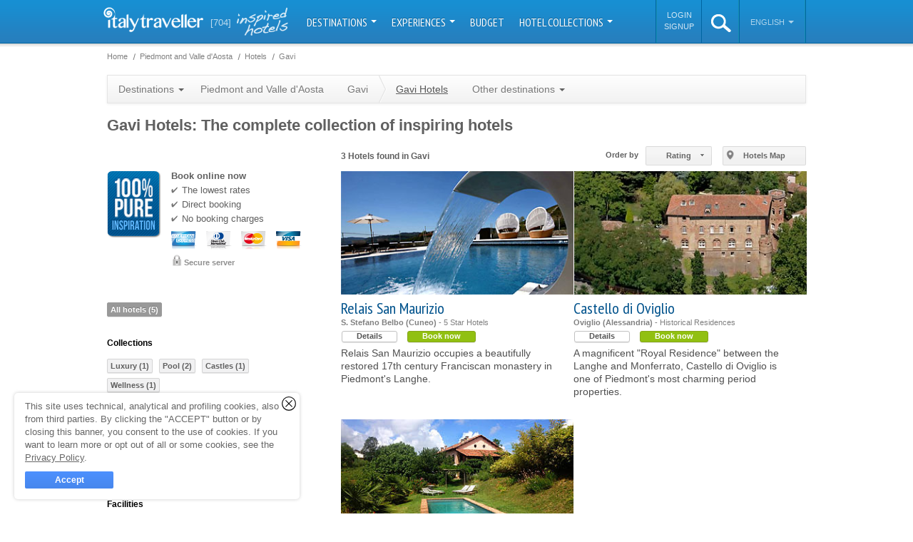

--- FILE ---
content_type: text/html; charset=utf-8
request_url: https://www.italytraveller.com/en/r/piedmont/s/gavi/hotels
body_size: 15285
content:
<!DOCTYPE html PUBLIC "-//W3C//DTD XHTML 1.0 Transitional//EN"
  "http://www.w3.org/TR/xhtml1/DTD/xhtml1-transitional.dtd">
<html xmlns="http://www.w3.org/1999/xhtml">
<head>
<link rel="stylesheet" type="text/css" href="/cache/all_9d448a0bdc61a72abf100e4dae481197_20240129121630.css" media="all" />
          <title>Gavi Hotels: Your Piedmont and Valle d'Aosta in 5 handpicked hotels</title>
    <meta name="description" content="The best hotels in Gavi, unique weekend offers, best prices! Direct online booking" />

    <link rel="shortcut icon" href="/inc/img/favicon.png" />

                        
        
                                                
    <script type="text/javascript">
WebFontConfig = {"google":{"families":["PT Sans Narrow:400,700","Dancing Script"]}};

  (function() {
    var wf = document.createElement('script');
    wf.src = ('https:' == document.location.protocol ? 'https' : 'http') + '://ajax.googleapis.com/ajax/libs/webfont/1/webfont.js';
    wf.type = 'text/javascript';
    wf.async = 'true';
    var s = document.getElementsByTagName('script')[0];
    s.parentNode.insertBefore(wf, s);
  })();
</script>

          <meta property="fb:page_id" content="272851582752603" />
      <meta property="og:type" content="company" />
      <meta property="og:site_name" content="ItalyTraveller.com" />
      <meta property="og:title" content="ItalyTraveller: 704 Luxury hotels and boutique hotels in Italy" />
      <meta property="og:description" content="Boutique hotel collection - Italy Traveller is a handpicked selection of luxury and boutique hotels in Italy" />
      <meta property="og:url" content="https://www.italytraveller.com/en/hotels" />
      <meta property="og:image" content="/inc/img/social-fb.png" />
    
          <meta name="twitter:image" content="/inc/img/social-tw.png" />
    
    <link rel="publisher" href="https://plus.google.com/112231482900175203820" />

    <link rel="apple-touch-icon" sizes="57x57" href="/inc/img/touch-icon-57x57.jpg" />
    <link rel="apple-touch-icon" sizes="72x72" href="/inc/img/touch-icon-72x72.jpg" />
    <link rel="apple-touch-icon" sizes="114x114" href="/inc/img/touch-icon-114x114.jpg" />
    <link rel="apple-touch-icon" sizes="144x144" href="/inc/img/touch-icon-144x144.jpg" />

    <script>
  (function(w, d, s, l, i) {
    w[l] = w[l] || [];
    w[l].push({'gtm.start': new Date().getTime(),event: 'gtm.js'});
    var f = d.getElementsByTagName(s)[0], j = d.createElement(s), dl = l != 'dataLayer' ? '&l=' + l : '';
    j.async = true;
    j.src = 'https://www.googletagmanager.com/gtm.js?id=' + i + dl;
    f.parentNode.insertBefore(j, f);
  })(window, document, 'script', 'dataLayer', 'GTM-W9W2SJQ');
</script>
<script>
SalsaDataLayerOptions = {'type':'portal','portalSiteType':'portal','portalSiteId':2,'portalSiteName':'ItalyTraveller.com','portalSiteAnalyticsCode':'G-NTTD02MXV4','portalSiteAnalyticsAutoLinkDomains':'capri.com,capri.net,caprialberghi.com,capribooking.com,capriinsider.com,caprionline.it,elbainsider.com,ischiainsider.com,italytraveller.com,morganohotels.com,naplesbayferry.com,naplesinsider.com,positano.com,procidainsider.com,sorrentoinsider.com,visitpompeiivesuvius.com,amorosa.it,brigolante.com,caprirelaxboats.com,caprirelaxtransfers.com,casabuonocore.com,casamorgano.com,grassiboatpositano.com,mulino-capri.com,scalinatella.com,vicostreet.it,villaoliviero.it'};
</script>

  

  <meta name="salsa:sitemap:priority" content="0.8" />


    <meta name="generator" content="Salsa d3786a25fb" />
<meta name="copyright" content="(C) Copyright Capri On Line S.r.l." />
<meta name="salsa:info" content="area-hotels-sight.html" />
<link rel="alternate" href="https://www.italytraveller.com/it/r/piemonte/s/gavi/alberghi" hreflang="it" />
<link rel="alternate" href="https://www.italytraveller.com/en/r/piedmont/s/gavi/hotels" hreflang="en" />
<link rel="alternate" href="https://www.italytraveller.com/en/r/piedmont/s/gavi/hotels" hreflang="x-default" />
<script>SalsaGlob = {"lang_id":2,"lang":"en","page":"area-sight:hotels"};</script>
<script src="/cache/fa6bf86585e4dbcff395947c711c4344_20240129121630.js" type="text/javascript"></script>
</head>

<body id="area-hotels" class="area">
  <div id="header">
    <div id="lang-detection-advice"></div>

    <div class="in">
      <a href="https://www.italytraveller.com/" id="logo">
        <img alt="Italy Traveller - Italy Hotels" src="/inc/img/logo-italytraveller.png?v=3" width="140" height="35" />
      </a>

      <a href="/en/hotel-collection" class="count-hotels">
        <strong>[704]</strong>
        <span class="inspired-hotels">inspired hotels</span>
      </a>

      <ul id="nav">
                              <li class="dropdown-container">
              <a href="#" onclick="return false; onClickNav('navMain', 'Nav Main', 'Destinazioni');" class="dropdown-button">
                Destinations                <b class="caret"></b>
              </a>

              
              
              <div class="dropdown-panel dropdown-columns dropdown-3columns dropdown-panel-left" style="display:none">
                <ul>
                  <li class="all-destinations">
                    <a href="/en/destinations" onclick="onClickNav('navChild', 'Nav Child', 'Tutta l\'Italia');">
                      <span class="ico">All Italy</span>
                    </a>
                  </li>

                                      <li>
                      <a href="/en/d/islands" onclick="onClickNav('navChild', 'Nav Child', 'Isole');">
                        <span class="title">Islands</span>
                        <span class="subtitle">Capri, the Aeolian islands and the other pearls in the Italian sea</span>
                      </a>
                    </li>
                                      <li>
                      <a href="/en/d/lakes" onclick="onClickNav('navChild', 'Nav Child', 'Laghi');">
                        <span class="title">Lakes</span>
                        <span class="subtitle">Como, Bracciano, Garda: peace and tranquility </span>
                      </a>
                    </li>
                                      <li>
                      <a href="/en/d/mountain" onclick="onClickNav('navChild', 'Nav Child', 'Montagna');">
                        <span class="title">Mountain</span>
                        <span class="subtitle">Chalets, hotels and spas with altitude</span>
                      </a>
                    </li>
                                      <li>
                      <a href="/en/d/sea" onclick="onClickNav('navChild', 'Nav Child', 'Mare');">
                        <span class="title">Sea</span>
                        <span class="subtitle">Beautiful hotels dotted along Italy's never-ending coastline</span>
                      </a>
                    </li>
                                  </ul>

                                  <ul>
                                          <li>
                        <a href="/en/r/abruzzo-molise" onclick="onClickNav('navChild', 'Nav Child', 'Abruzzo\u0020e\u0020Molise');">
                          <span>Abruzzo and Molise</span>
                        </a>
                      </li>
                                          <li>
                        <a href="/en/r/amalfi-coast" onclick="onClickNav('navChild', 'Nav Child', 'Costiera\u0020Amalfitana');">
                          <span>Amalfi Coast</span>
                        </a>
                      </li>
                                          <li>
                        <a href="/en/r/naples" onclick="onClickNav('navChild', 'Nav Child', 'Napoli');">
                          <span>Bay of Naples</span>
                        </a>
                      </li>
                                          <li>
                        <a href="/en/r/calabria" onclick="onClickNav('navChild', 'Nav Child', 'Calabria');">
                          <span>Calabria and Basilicata</span>
                        </a>
                      </li>
                                          <li>
                        <a href="/en/r/capri-island" onclick="onClickNav('navChild', 'Nav Child', 'Isola\u0020di\u0020Capri');">
                          <span>Capri Island</span>
                        </a>
                      </li>
                                          <li>
                        <a href="/en/r/emilia-romagna" onclick="onClickNav('navChild', 'Nav Child', 'Emilia\u0020Romagna');">
                          <span>Emilia Romagna</span>
                        </a>
                      </li>
                                          <li>
                        <a href="/en/r/florence" onclick="onClickNav('navChild', 'Nav Child', 'Firenze');">
                          <span>Florence</span>
                        </a>
                      </li>
                                          <li>
                        <a href="/en/r/friuli-venezia-giulia" onclick="onClickNav('navChild', 'Nav Child', 'Friuli\u0020Venezia\u0020Giulia');">
                          <span>Friuli</span>
                        </a>
                      </li>
                                          <li>
                        <a href="/en/r/lazio" onclick="onClickNav('navChild', 'Nav Child', 'Lazio');">
                          <span>Lazio</span>
                        </a>
                      </li>
                                          <li>
                        <a href="/en/r/liguria" onclick="onClickNav('navChild', 'Nav Child', 'Liguria');">
                          <span>Liguria</span>
                        </a>
                      </li>
                                          <li>
                        <a href="/en/r/lombardy" onclick="onClickNav('navChild', 'Nav Child', 'Lombardia');">
                          <span>Lombardy</span>
                        </a>
                      </li>
                                      </ul>
                                  <ul>
                                          <li>
                        <a href="/en/r/marche" onclick="onClickNav('navChild', 'Nav Child', 'Marche');">
                          <span>Marche</span>
                        </a>
                      </li>
                                          <li class="menu-current">
                        <a href="/en/r/piedmont" onclick="onClickNav('navChild', 'Nav Child', 'Piemonte');">
                          <span>Piedmont and Valle d&#039;Aosta</span>
                        </a>
                      </li>
                                          <li>
                        <a href="/en/r/apulia" onclick="onClickNav('navChild', 'Nav Child', 'Puglia');">
                          <span>Puglia</span>
                        </a>
                      </li>
                                          <li>
                        <a href="/en/r/rome" onclick="onClickNav('navChild', 'Nav Child', 'Roma');">
                          <span>Rome</span>
                        </a>
                      </li>
                                          <li>
                        <a href="/en/r/sardinia" onclick="onClickNav('navChild', 'Nav Child', 'Sardegna');">
                          <span>Sardinia</span>
                        </a>
                      </li>
                                          <li>
                        <a href="/en/r/sicily" onclick="onClickNav('navChild', 'Nav Child', 'Sicilia');">
                          <span>Sicily</span>
                        </a>
                      </li>
                                          <li>
                        <a href="/en/r/trentino" onclick="onClickNav('navChild', 'Nav Child', 'Trentino\u0020Alto\u0020Adige');">
                          <span>Trentino Alto Adige</span>
                        </a>
                      </li>
                                          <li>
                        <a href="/en/r/tuscany" onclick="onClickNav('navChild', 'Nav Child', 'Toscana');">
                          <span>Tuscany</span>
                        </a>
                      </li>
                                          <li>
                        <a href="/en/r/umbria" onclick="onClickNav('navChild', 'Nav Child', 'Umbria');">
                          <span>Umbria</span>
                        </a>
                      </li>
                                          <li>
                        <a href="/en/r/veneto" onclick="onClickNav('navChild', 'Nav Child', 'Veneto');">
                          <span>Veneto</span>
                        </a>
                      </li>
                                          <li>
                        <a href="/en/r/venice" onclick="onClickNav('navChild', 'Nav Child', 'Venezia');">
                          <span>Venice</span>
                        </a>
                      </li>
                                      </ul>
                              </div>
            </li>
                                                      <li class="dropdown-container">
                <a href="#" onclick="return false; onClickNav('navMain', 'Nav Main', 'Idee\u0020di\u0020viaggio');" class="dropdown-button">
                  Experiences
                  <b class="caret"></b>
                </a>

                <div class="dropdown-panel" style="display:none">
                  <ul>
                                          <li>
                        <a href="/en/experiences" onclick="onClickNav('navChild', 'Nav Child', 'Tutte\u0020le\u0020Experience');">
                          <span class="ico">
                            All experiences

                                                      </span>
                        </a>
                      </li>
                                          <li>
                        <a href="/en/x/gourmet" onclick="onClickNav('navChild', 'Nav Child', 'Gourmet');">
                          <span>
                            Food &amp; Drink

                            <small class="count">92</small>                          </span>
                        </a>
                      </li>
                                          <li>
                        <a href="/en/x/wellness" onclick="onClickNav('navChild', 'Nav Child', 'Wellness');">
                          <span>
                            Wellness

                            <small class="count">30</small>                          </span>
                        </a>
                      </li>
                                          <li>
                        <a href="/en/x/wedding" onclick="onClickNav('navChild', 'Nav Child', 'Wedding');">
                          <span>
                            Wedding

                            <small class="count">3</small>                          </span>
                        </a>
                      </li>
                                          <li>
                        <a href="/en/x/itineraries" onclick="onClickNav('navChild', 'Nav Child', 'Itinerari');">
                          <span>
                            Itineraries

                            <small class="count">143</small>                          </span>
                        </a>
                      </li>
                                          <li>
                        <a href="/en/x/green" onclick="onClickNav('navChild', 'Nav Child', 'Natura');">
                          <span>
                            Nature

                            <small class="count">41</small>                          </span>
                        </a>
                      </li>
                                          <li>
                        <a href="/en/x/art" onclick="onClickNav('navChild', 'Nav Child', 'Arte');">
                          <span>
                            Art

                            <small class="count">67</small>                          </span>
                        </a>
                      </li>
                                          <li>
                        <a href="/en/x/shopping" onclick="onClickNav('navChild', 'Nav Child', 'Shopping');">
                          <span>
                            Shopping

                            <small class="count">21</small>                          </span>
                        </a>
                      </li>
                                      </ul>
                </div>
              </li>
                                                                  <li>
                <a href="/en/hotels" onclick="onClickNav('navMain', 'Nav Main', 'Budget');">
                  Budget
                </a>
              </li>
                                                                  <li class="dropdown-container">
                <a href="#" onclick="return false; onClickNav('navMain', 'Nav Main', 'Hotel\u0020Collection');" class="dropdown-button">
                  Hotel Collections
                  <b class="caret"></b>
                </a>

                <div class="dropdown-panel" style="display:none">
                  <ul>
                                          <li>
                        <a href="/en/hotel-collection" onclick="onClickNav('navChild', 'Nav Child', 'Tutte\u0020le\u0020Collection');">
                          <span class="ico">
                            All Collections

                                                      </span>
                        </a>
                      </li>
                                          <li>
                        <a href="/en/hotels" onclick="onClickNav('navChild', 'Nav Child', 'Luxury');">
                          <span>
                            Luxury

                            <small class="count">189</small>                          </span>
                        </a>
                      </li>
                                          <li>
                        <a href="/en/hotels" onclick="onClickNav('navChild', 'Nav Child', 'Budget');">
                          <span>
                            Budget

                            <small class="count">1</small>                          </span>
                        </a>
                      </li>
                                          <li>
                        <a href="/en/hotels" onclick="onClickNav('navChild', 'Nav Child', 'Pool');">
                          <span>
                            Pool

                            <small class="count">426</small>                          </span>
                        </a>
                      </li>
                                          <li>
                        <a href="/en/hotels" onclick="onClickNav('navChild', 'Nav Child', 'Design');">
                          <span>
                            Design

                            <small class="count">23</small>                          </span>
                        </a>
                      </li>
                                          <li>
                        <a href="/en/hotels" onclick="onClickNav('navChild', 'Nav Child', 'Spiaggia');">
                          <span>
                            Beach

                            <small class="count">56</small>                          </span>
                        </a>
                      </li>
                                          <li>
                        <a href="/en/hotels" onclick="onClickNav('navChild', 'Nav Child', 'Castelli');">
                          <span>
                            Castles

                            <small class="count">21</small>                          </span>
                        </a>
                      </li>
                                          <li>
                        <a href="/en/hotels" onclick="onClickNav('navChild', 'Nav Child', 'Neve');">
                          <span>
                            Snow

                            <small class="count">26</small>                          </span>
                        </a>
                      </li>
                                          <li>
                        <a href="/en/hotels" onclick="onClickNav('navChild', 'Nav Child', 'Golf');">
                          <span>
                            Golf

                            <small class="count">11</small>                          </span>
                        </a>
                      </li>
                                          <li>
                        <a href="/en/hotels" onclick="onClickNav('navChild', 'Nav Child', 'Country');">
                          <span>
                            Country

                            <small class="count">104</small>                          </span>
                        </a>
                      </li>
                                          <li>
                        <a href="/en/hotels" onclick="onClickNav('navChild', 'Nav Child', 'Mare');">
                          <span>
                            Sea

                            <small class="count">260</small>                          </span>
                        </a>
                      </li>
                                          <li>
                        <a href="/en/hotels" onclick="onClickNav('navChild', 'Nav Child', 'Alberghi\u0020diffusi');">
                          <span>
                            Scattered hotels

                            <small class="count">12</small>                          </span>
                        </a>
                      </li>
                                          <li>
                        <a href="/en/hotels" onclick="onClickNav('navChild', 'Nav Child', 'Montagna');">
                          <span>
                            Mountain

                            <small class="count">49</small>                          </span>
                        </a>
                      </li>
                                          <li>
                        <a href="/en/hotels" onclick="onClickNav('navChild', 'Nav Child', 'Isole');">
                          <span>
                            Islands

                            <small class="count">50</small>                          </span>
                        </a>
                      </li>
                                          <li>
                        <a href="/en/hotels" onclick="onClickNav('navChild', 'Nav Child', 'Wellness');">
                          <span>
                            Wellness

                            <small class="count">151</small>                          </span>
                        </a>
                      </li>
                                          <li>
                        <a href="/en/hotels" onclick="onClickNav('navChild', 'Nav Child', 'Wine');">
                          <span>
                            Wine

                            <small class="count">31</small>                          </span>
                        </a>
                      </li>
                                          <li>
                        <a href="/en/hotels" onclick="onClickNav('navChild', 'Nav Child', 'Unici');">
                          <span>
                            Unusual

                            <small class="count">14</small>                          </span>
                        </a>
                      </li>
                                          <li>
                        <a href="/en/hotels" onclick="onClickNav('navChild', 'Nav Child', 'Laghi');">
                          <span>
                            Lakes

                            <small class="count">29</small>                          </span>
                        </a>
                      </li>
                                      </ul>
                </div>
              </li>
                                    </ul>

      <script>
        var onClickNav = function(event, category, label) {
          SalsaDataLayer.event(event, category, 'click', label);
        };
      </script>

      <ul id="nav-alt">
          <li id="nav-account-login">
    <ul>
      <li>
        <a href="/en/account?type=login" rel="nofollow">Login</a>
      </li>

      <li>
        <a href="/en/account?type=signup" rel="nofollow">Signup</a>
      </li>
    </ul>
  </li>
        <li id="search" class="dropdown-container">
          <a id="search-button" href="#">
            <img alt="search" src="/inc/img/ico-search-xl.png" width="28px" height="25px" />
          </a>

          <div class="dropdown-panel" style="display:none">
            <form action="/en/search-result" method="get">
              <fieldset>
                <input id="search-input" type="text" name="search_query" placeholder="Search..." autocomplete="off" spellcheck="false" />

                <b class="ico"></b>
              </fieldset>
            </form>
          </div>
        </li><li id="lang" class="dropdown-container">
          <a href="#" onclick="return false;" class="dropdown-button">
            English
            <b class="caret"></b>
          </a>

          <div class="dropdown-panel dropdown-panel-right" style="display:none">
            <ul>
              <li class="nav-header">Choose language</li>

                              <li><a href="https://www.italytraveller.com/it/r/piemonte/s/gavi/alberghi"><span>Italiano</span></a></li>
                              <li class="menu-current"><a href="/en/r/piedmont/s/gavi/hotels"><span>English</span></a></li>
                          </ul>
          </div>
        </li>
      </ul>
    </div>
  </div>

  <div id="content">
    
    <div class="in">
        <div id="main">
        
    
  <ul class="breadcrumb" id="breadcrumb-top">
    <li class="first">
      <a href="https://www.italytraveller.com/">
        <span>Home</span>
      </a>
    </li>

            <li itemscope itemtype="http://data-vocabulary.org/Breadcrumb"><a href="/en/r/piedmont" itemprop="url"><span itemprop="title">Piedmont and Valle d'Aosta</span></a></li>
            <li itemscope itemtype="http://data-vocabulary.org/Breadcrumb"><a href="/en/r/piedmont/hotels" itemprop="url"><span itemprop="title">Hotels</span></a></li>
            <li class="last" itemscope itemtype="http://data-vocabulary.org/Breadcrumb"><a href="/en/r/piedmont/s/gavi/hotels" itemprop="url"><span itemprop="title">Gavi</span></a></li>
      </ul>

    
  <ul class="breadcrumb" id="breadcrumb-bottom">
    <li class="first">
      <a href="https://www.italytraveller.com/">
        <span>Home</span>
      </a>
    </li>

            <li itemscope itemtype="http://data-vocabulary.org/Breadcrumb"><a href="/en/r/piedmont" itemprop="url"><span itemprop="title">Piedmont and Valle d'Aosta</span></a></li>
            <li itemscope itemtype="http://data-vocabulary.org/Breadcrumb"><a href="/en/r/piedmont/hotels" itemprop="url"><span itemprop="title">Hotels</span></a></li>
            <li class="last" itemscope itemtype="http://data-vocabulary.org/Breadcrumb"><a href="/en/r/piedmont/s/gavi/hotels" itemprop="url"><span itemprop="title">Gavi</span></a></li>
      </ul>



      <ul class="nav">
  <li class="dropdown-container">
    <a href="#" onclick="return false;" class="dropdown-button">
      Destinations      <b class="caret"></b>
    </a>

    
    <div class="dropdown-panel dropdown-columns dropdown-2columns dropdown-panel-left" style="display:none">
              <ul>
                      <li>
              <a href="/en/r/abruzzo-molise">
                <span>Abruzzo and Molise</span>
              </a>
            </li>
                      <li>
              <a href="/en/r/amalfi-coast">
                <span>Amalfi Coast</span>
              </a>
            </li>
                      <li>
              <a href="/en/r/naples">
                <span>Bay of Naples</span>
              </a>
            </li>
                      <li>
              <a href="/en/r/calabria">
                <span>Calabria and Basilicata</span>
              </a>
            </li>
                      <li>
              <a href="/en/r/capri-island">
                <span>Capri Island</span>
              </a>
            </li>
                      <li>
              <a href="/en/r/emilia-romagna">
                <span>Emilia Romagna</span>
              </a>
            </li>
                      <li>
              <a href="/en/r/florence">
                <span>Florence</span>
              </a>
            </li>
                      <li>
              <a href="/en/r/friuli-venezia-giulia">
                <span>Friuli</span>
              </a>
            </li>
                      <li>
              <a href="/en/r/lazio">
                <span>Lazio</span>
              </a>
            </li>
                      <li>
              <a href="/en/r/liguria">
                <span>Liguria</span>
              </a>
            </li>
                      <li>
              <a href="/en/r/lombardy">
                <span>Lombardy</span>
              </a>
            </li>
                  </ul>
              <ul>
                      <li>
              <a href="/en/r/marche">
                <span>Marche</span>
              </a>
            </li>
                      <li class="menu-current">
              <a href="/en/r/piedmont">
                <span>Piedmont and Valle d&#039;Aosta</span>
              </a>
            </li>
                      <li>
              <a href="/en/r/apulia">
                <span>Puglia</span>
              </a>
            </li>
                      <li>
              <a href="/en/r/rome">
                <span>Rome</span>
              </a>
            </li>
                      <li>
              <a href="/en/r/sardinia">
                <span>Sardinia</span>
              </a>
            </li>
                      <li>
              <a href="/en/r/sicily">
                <span>Sicily</span>
              </a>
            </li>
                      <li>
              <a href="/en/r/trentino">
                <span>Trentino Alto Adige</span>
              </a>
            </li>
                      <li>
              <a href="/en/r/tuscany">
                <span>Tuscany</span>
              </a>
            </li>
                      <li>
              <a href="/en/r/umbria">
                <span>Umbria</span>
              </a>
            </li>
                      <li>
              <a href="/en/r/veneto">
                <span>Veneto</span>
              </a>
            </li>
                      <li>
              <a href="/en/r/venice">
                <span>Venice</span>
              </a>
            </li>
                  </ul>
          </div>
  </li>
  <li>
    <a href="/en/r/piedmont">
      Piedmont and Valle d&#039;Aosta
    </a>
  </li>
  <li class="no-current">
    <a href="/en/r/piedmont/s/gavi" class="parent">
      <span>Gavi</span>
    </a>

    <ul class="nav">
      <li class="current">
        <a href="/en/r/piedmont/s/gavi/hotels">
          Gavi Hotels        </a>
      </li>
      <li class="dropdown-container">
        <a href="#" onclick="return false;" class="dropdown-button">
          Other destinations          <b class="caret"></b>
        </a>

        
                              
        <div class="dropdown-panel dropdown-columns dropdown-2columns dropdown-panel-left" style="display:none">
                      <ul>
                              <li>
                  <a href="/en/r/piedmont/s/acqui-terme">
                    <span>Acqui Terme</span>
                  </a>
                </li>
                              <li>
                  <a href="/en/r/piedmont/s/alba">
                    <span>Alba</span>
                  </a>
                </li>
                              <li>
                  <a href="/en/r/piedmont/s/alessandria">
                    <span>Alessandria</span>
                  </a>
                </li>
                              <li>
                  <a href="/en/r/piedmont/s/aosta">
                    <span>Aosta</span>
                  </a>
                </li>
                              <li>
                  <a href="/en/r/piedmont/s/asti">
                    <span>Asti</span>
                  </a>
                </li>
                              <li>
                  <a href="/en/r/piedmont/s/belgirate">
                    <span>Belgirate</span>
                  </a>
                </li>
                              <li>
                  <a href="/en/r/piedmont/s/biella">
                    <span>Biella</span>
                  </a>
                </li>
                              <li>
                  <a href="/en/r/piedmont/s/cogne">
                    <span>Cogne</span>
                  </a>
                </li>
                              <li>
                  <a href="/en/r/piedmont/s/courmayeur">
                    <span>Courmayeur</span>
                  </a>
                </li>
                              <li>
                  <a href="/en/r/piedmont/s/cremolino">
                    <span>Cremolino</span>
                  </a>
                </li>
                              <li>
                  <a href="/en/r/piedmont/s/cuneo">
                    <span>Cuneo</span>
                  </a>
                </li>
                              <li>
                  <a href="/en/r/piedmont/s/gavi">
                    <span>Gavi</span>
                  </a>
                </li>
                          </ul>
                      <ul>
                              <li>
                  <a href="/en/r/piedmont/s/ivrea">
                    <span>Ivrea</span>
                  </a>
                </li>
                              <li>
                  <a href="/en/r/piedmont/s/limone-piemonte">
                    <span>Limone Piemonte</span>
                  </a>
                </li>
                              <li>
                  <a href="/en/r/piedmont/s/monferrato">
                    <span>Monferrato</span>
                  </a>
                </li>
                              <li>
                  <a href="/en/r/piedmont/s/novara">
                    <span>Novara</span>
                  </a>
                </li>
                              <li>
                  <a href="/en/r/piedmont/s/sestriere">
                    <span>Sestriere</span>
                  </a>
                </li>
                              <li>
                  <a href="/en/r/piedmont/s/stresa">
                    <span>Stresa</span>
                  </a>
                </li>
                              <li>
                  <a href="/en/r/piedmont/s/strevi">
                    <span>Strevi</span>
                  </a>
                </li>
                              <li>
                  <a href="/en/r/piedmont/s/tortona">
                    <span>Tortona</span>
                  </a>
                </li>
                              <li>
                  <a href="/en/r/piedmont/s/turin">
                    <span>Turin</span>
                  </a>
                </li>
                              <li>
                  <a href="/en/r/piedmont/s/verbania">
                    <span>Verbania</span>
                  </a>
                </li>
                              <li>
                  <a href="/en/r/piedmont/s/vercelli">
                    <span>Vercelli</span>
                  </a>
                </li>
                          </ul>
                  </div>
      </li>
    </ul>
  </li>

  </ul>


    <h1 class="title">
         Gavi Hotels: The complete collection of inspiring hotels    </h1>

    <div class="content-main">
              <div class="hwrap collection cards-list-ajax" id="cards-list-ajax">
        <div id="hotels-list">
            <ul class="hotels-list-sort">
  <li class="dropdown-container">
    <span class="title">Order by</span>

    <a
      class="salsa-button salsa-button-base salsa-button-google salsa-button-google-small salsa-button-google-light dropdown-button"
  href="#"
                >
  <span class="salsa-button-in">
          <span id="sort-active">Rating</span>
      </span>

      <b
    class="salsa-loading-wrapper salsa-loading-small
  salsa-loading-dark
    salsa-loading-overlay  salsa-loading-hidden"></b>
  </a>

    <div class="dropdown-panel dropdown-panel-right" style="display:none;">
      <ul>
        <li>
          <a href="#price_asc">
            <span class="dropdown-close">
              Price (lowest)            </span>
          </a>
        </li>
        <li>
          <a href="#price_desc">
            <span class="dropdown-close">
              Price (highest)            </span>
          </a>
        </li>
        <li>
          <a href="#category">
            <span class="dropdown-close">
              Category            </span>
          </a>
        </li>
        <li>
          <a href="#rank" class="active">
            <span class="dropdown-close">
              Rating            </span>
          </a>
        </li>
      </ul>
    </div>
  </li>

      <li class="view-map">
      <button
  type="submit"
  id="view-map"        class="salsa-button salsa-button-base salsa-button-google salsa-button-google-small salsa-button-google-light"
        >
  <span class="salsa-button-in">
          Hotels Map
      </span>

      <b
   id="view-map-loading"  class="salsa-loading-wrapper salsa-loading-small
  salsa-loading-dark
    salsa-loading-overlay  salsa-loading-hidden"></b>
  </button>
    </li>
  </ul>

  
  <div id="box-map">
    

    
<div id="google-map" style="width:100%;height:550px;"></div>

  <script type="text/javascript">
    window.addEvent("domready", function() {
      var map = new SalsaMap({
        map_canvas: 'google-map',
        fit_bounds: true,
        zoom: 10,
        center: {
          latitude: 43.35564,
          longitude: 11.035767
        }
      });
  
        
            
      document.id("google-map").store("map", map);
    });
  </script>
  
    <script type="text/javascript">
  window.addEvent("domready", function() {
    var markers = [];

    
    
    
          
var info_win_tpl = "\u003Cdiv\u0020class\u003D\u0022gm\u002Dtooltip\u0020gm\u002Dtooltip\u002Dcard\u0022\u003E\u0020\u003Cdiv\u0020class\u003D\u0022img\u0022\u003E\u0020\u003Ca\u0020href\u003D\u0022\u0025url\u0025\u0022\u0020rel\u003D\u0022nofollow\u0022\u003E\u0020\u003Cimg\u0020alt\u003D\u0022\u0025name\u0025\u0022\u0020src\u003D\u0022\u0025image_url\u0025\u0022\u0020width\u003D\u0022\u0025image_width\u0025\u0022\u0020height\u003D\u0022\u0025image_height\u0025\u0022\u0020\/\u003E\u0020\u003C\/a\u003E\u0020\u003C\/div\u003E\u0020\u003Cdl\u0020class\u003D\u0022abstract\u0022\u003E\u0020\u003Cdt\u003E\u003Ca\u0020href\u003D\u0022\u0025url\u0025\u0022\u0020rel\u003D\u0022nofollow\u0022\u003E\u0025name\u0025\u003C\/a\u003E\u003C\/dt\u003E\u0020\u003Cdd\u0020class\u003D\u0022city\u002Dcategory\u0022\u003E\u0025category\u0025\u0020\u002D\u0020\u0025city\u0025\u003C\/dd\u003E\u0020\u003Cdd\u0020class\u003D\u0022start\u002Dprice\u0022\u003E\u0025min_rooms_start_price\u0025\u003C\/dd\u003E\u0020\u003Cdd\u0020class\u003D\u0022card\u0022\u003E\u003Ca\u0020href\u003D\u0022\u0025url\u0025\u0022\u0020rel\u003D\u0022nofollow\u0022\u003EView\u003C\/a\u003E\u003C\/dd\u003E\u0020\u003C\/dl\u003E\u0020\u003C\/div\u003E";

      markers.include({
      latitude: 45.79641917897988,
      longitude: 8.41604232788086,
      icon_type: 'hotel_small',
      icon_color: '',
      title: "Villa Crespi",
      info_win_tpl: info_win_tpl,
      info_win_data: {"id":"576","name":"Villa&#x20;Crespi","url":"\/en\/z\/villa-crespi","category":"4 stars","city":"Orta&#x20;San&#x20;Giulio","min_rooms_start_price":"","image_url":"https:\/\/files.caprionline.it\/card\/576_Villa_Crespi\/imagemain\/1_a.20170803170506.jpg","image_width":"100","image_height":"60"}
    });
        markers.include({
      latitude: 45.89309001835528,
      longitude: 8.517260710311916,
      icon_type: 'hotel_small',
      icon_color: '',
      title: "Villa e Palazzo Aminta",
      info_win_tpl: info_win_tpl,
      info_win_data: {"id":"635","name":"Villa&#x20;e&#x20;Palazzo&#x20;Aminta","url":"\/en\/z\/villa-e-palazzo-aminta","category":"5 stars luxury","city":"Stresa","min_rooms_start_price":"","image_url":"https:\/\/files.caprionline.it\/card\/635_Villa_e_Palazzo_Aminta\/imagemain\/1_a.20170803170508.jpg","image_width":"100","image_height":"60"}
    });
        markers.include({
      latitude: 45.065005,
      longitude: 7.683805,
      icon_type: 'hotel_small',
      icon_color: '',
      title: "Grand Hotel Sitea",
      info_win_tpl: info_win_tpl,
      info_win_data: {"id":"963","name":"Grand&#x20;Hotel&#x20;Sitea","url":"\/en\/z\/grand-hotel-sitea","category":"4 stars","city":"Torino","min_rooms_start_price":"","image_url":"https:\/\/files.caprionline.it\/card\/963_Grand_Hotel_Sitea\/imagemain\/1_a.20170803170608.jpg","image_width":"100","image_height":"60"}
    });
        markers.include({
      latitude: 45.0270414474743,
      longitude: 8.277318477630615,
      icon_type: 'hotel_small',
      icon_color: '',
      title: "Locanda del Sant&#039;Uffizio",
      info_win_tpl: info_win_tpl,
      info_win_data: {"id":"964","name":"Locanda&#x20;del&#x20;Sant&#x27;Uffizio","url":"\/en\/z\/locanda-del-sant-uffizio","category":"4 stars","city":"Cioccaro&#x20;di&#x20;Penango","min_rooms_start_price":"","image_url":"https:\/\/files.caprionline.it\/card\/964_Locanda_del_Sant_Uffizio\/imagemain\/1_a.20170803170608.jpg","image_width":"100","image_height":"60"}
    });
        markers.include({
      latitude: 44.705647425517384,
      longitude: 8.209362030029297,
      icon_type: 'hotel_small',
      icon_color: '',
      title: "Relais San Maurizio",
      info_win_tpl: info_win_tpl,
      info_win_data: {"id":"980","name":"Relais&#x20;San&#x20;Maurizio","url":"\/en\/z\/relais-san-maurizio","category":"5 stars","city":"S.&#x20;Stefano&#x20;Belbo","min_rooms_start_price":"","image_url":"https:\/\/files.caprionline.it\/card\/980_Relais_San_Maurizio\/imagemain\/1_a.20170803170611.jpg","image_width":"100","image_height":"60"}
    });
        markers.include({
      latitude: 45.887603514355696,
      longitude: 8.531227111816406,
      icon_type: 'hotel_small',
      icon_color: '',
      title: "Grand Hotel Bristol",
      info_win_tpl: info_win_tpl,
      info_win_data: {"id":"1279","name":"Grand&#x20;Hotel&#x20;Bristol","url":"\/en\/z\/grand-hotel-bristol","category":"4 stars","city":"Stresa","min_rooms_start_price":"","image_url":"https:\/\/files.caprionline.it\/card\/1279_Grand_Hotel_Bristol\/imagemain\/1_a.20170803170703.jpg","image_width":"100","image_height":"60"}
    });
        markers.include({
      latitude: 45.91030159836739,
      longitude: 8.506271839141846,
      icon_type: 'hotel_small',
      icon_color: '',
      title: "Grand Hotel Dino",
      info_win_tpl: info_win_tpl,
      info_win_data: {"id":"1280","name":"Grand&#x20;Hotel&#x20;Dino","url":"\/en\/z\/grand-hotel-dino","category":"4 stars","city":"Baveno","min_rooms_start_price":"","image_url":"https:\/\/files.caprionline.it\/card\/1280_Grand_Hotel_Dino\/imagemain\/1_a.20170803170703.jpg","image_width":"100","image_height":"60"}
    });
        markers.include({
      latitude: 45.9116819,
      longitude: 8.503291999999988,
      icon_type: 'hotel_small',
      icon_color: '',
      title: "Hotel Simplon",
      info_win_tpl: info_win_tpl,
      info_win_data: {"id":"1281","name":"Hotel&#x20;Simplon","url":"\/en\/z\/hotel-simplon","category":"4 stars","city":"Baveno&#x20;&#x28;Lago&#x20;Maggiore&#x29;","min_rooms_start_price":"","image_url":"https:\/\/files.caprionline.it\/card\/1281_Hotel_Simplon\/imagemain\/1_a.20170803170703.jpg","image_width":"100","image_height":"60"}
    });
        markers.include({
      latitude: 45.915526816626894,
      longitude: 8.502087593078613,
      icon_type: 'hotel_small',
      icon_color: '',
      title: "Hotel Splendid",
      info_win_tpl: info_win_tpl,
      info_win_data: {"id":"1283","name":"Hotel&#x20;Splendid","url":"\/en\/z\/hotel-splendid","category":"4 stars","city":"Baveno&#x20;&#x28;Lago&#x20;Maggiore&#x29;","min_rooms_start_price":"","image_url":"https:\/\/files.caprionline.it\/card\/1283_Hotel_Splendid\/imagemain\/1_a.20170803170703.jpg","image_width":"100","image_height":"60"}
    });
        markers.include({
      latitude: 45.6066815,
      longitude: 7.355520800000022,
      icon_type: 'hotel_small',
      icon_color: '',
      title: "Bellevue Hotel&amp;Spa",
      info_win_tpl: info_win_tpl,
      info_win_data: {"id":"1364","name":"Bellevue&#x20;Hotel&amp;Spa","url":"\/en\/z\/hotel-bellevue","category":"4 stars","city":"Cogne","min_rooms_start_price":"","image_url":"https:\/\/files.caprionline.it\/card\/1364_Bellevue_HotelSpa\/imagemain\/ESTERNOGIORNO1_a_6_0_135.20170803170720.jpg","image_width":"100","image_height":"60"}
    });
        markers.include({
      latitude: 45.8330316,
      longitude: 7.954228999999941,
      icon_type: 'hotel_small',
      icon_color: '',
      title: "Tre Alberi Liberi",
      info_win_tpl: info_win_tpl,
      info_win_data: {"id":"1602","name":"Tre&#x20;Alberi&#x20;Liberi","url":"\/en\/z\/tre-alberi-liberi","category":"B&B and Homes","city":"Riva&#x20;Valdobbia","min_rooms_start_price":"","image_url":"https:\/\/files.caprionline.it\/card\/1602_Tre_Alberi_Liberi\/imagemain\/1_a.20170803170809.jpg","image_width":"100","image_height":"60"}
    });
        markers.include({
      latitude: 44.860462341819556,
      longitude: 8.487238883972168,
      icon_type: 'hotel_small',
      icon_color: '',
      title: "Castello di Oviglio",
      info_win_tpl: info_win_tpl,
      info_win_data: {"id":"1607","name":"Castello&#x20;di&#x20;Oviglio","url":"\/en\/z\/castello-di-oviglio","category":"Historical Residences","city":"Oviglio","min_rooms_start_price":"","image_url":"https:\/\/files.caprionline.it\/card\/1607_Castello_di_Oviglio\/imagemain\/1_a.20170803170809.jpg","image_width":"100","image_height":"60"}
    });
        markers.include({
      latitude: 44.8013494,
      longitude: 8.343896800000039,
      icon_type: 'hotel_small',
      icon_color: '',
      title: "Casa Isabella",
      info_win_tpl: info_win_tpl,
      info_win_data: {"id":"1659","name":"Casa&#x20;Isabella","url":"\/en\/z\/casa-isabella","category":"Countryside Residences","city":"Vaglio&#x20;Serra","min_rooms_start_price":"","image_url":"https:\/\/files.caprionline.it\/card\/1659_Casa_Isabella\/imagemain\/COPERTINAGIUSTA-e1480936598696_a_0_9_100.20170803170818.jpg","image_width":"100","image_height":"60"}
    });
        markers.include({
      latitude: 45.8594095,
      longitude: 7.811817799999972,
      icon_type: 'hotel_small',
      icon_color: '',
      title: "Chalet du Lys",
      info_win_tpl: info_win_tpl,
      info_win_data: {"id":"1683","name":"Chalet&#x20;du&#x20;Lys","url":"\/en\/z\/chalet-du-lys","category":"4 stars","city":"Gressoney&#x20;La&#x20;Trinit&#x00E8;","min_rooms_start_price":"","image_url":"https:\/\/files.caprionline.it\/card\/1683_Chalet_du_Lys\/imagemain\/1_a.20170803170825.jpg","image_width":"100","image_height":"60"}
    });
        markers.include({
      latitude: 45.01956426772836,
      longitude: 6.869759559631348,
      icon_type: 'hotel_small',
      icon_color: '',
      title: "Chalet Il Capricorno",
      info_win_tpl: info_win_tpl,
      info_win_data: {"id":"1738","name":"Chalet&#x20;Il&#x20;Capricorno","url":"\/en\/z\/chalet-il-capricorno","category":"4 stars","city":"Sauze&#x20;d&#x27;Oulx","min_rooms_start_price":"","image_url":"https:\/\/files.caprionline.it\/card\/1738_Chalet_Il_Capricorno\/imagemain\/1_a.20170803170837.jpg","image_width":"100","image_height":"60"}
    });
        markers.include({
      latitude: 45.886602793193106,
      longitude: 8.53311538696289,
      icon_type: 'hotel_small',
      icon_color: '',
      title: "Grand Hotel Des Iles Borromees",
      info_win_tpl: info_win_tpl,
      info_win_data: {"id":"1744","name":"Grand&#x20;Hotel&#x20;Des&#x20;Iles&#x20;Borromees","url":"\/en\/z\/grand-hotel-des-iles-borromees","category":"5 stars luxury","city":"Stresa","min_rooms_start_price":"","image_url":"https:\/\/files.caprionline.it\/card\/1744_Grand_Hotel_Des_Iles_Borr\/imagemain\/1_a.20170803170838.jpg","image_width":"100","image_height":"60"}
    });
        markers.include({
      latitude: 45.746847968406314,
      longitude: 7.074744701385498,
      icon_type: 'hotel_small',
      icon_color: '',
      title: "Mont Blanc Hotel Village",
      info_win_tpl: info_win_tpl,
      info_win_data: {"id":"1975","name":"Mont&#x20;Blanc&#x20;Hotel&#x20;Village","url":"\/en\/z\/mont-blanc-hotel-village","category":"5 stars","city":"La&#x20;Salle","min_rooms_start_price":"","image_url":"https:\/\/files.caprionline.it\/card\/1975_Mont_Blanc_Hotel_Village\/imagemain\/04-Hotel-e-Monte-Bianco_a_0_0_100.20170803170921.jpg","image_width":"100","image_height":"60"}
    });
        markers.include({
      latitude: 45.42949115523241,
      longitude: 7.797834686508168,
      icon_type: 'hotel_small',
      icon_color: '',
      title: "Villa Soleil",
      info_win_tpl: info_win_tpl,
      info_win_data: {"id":"2003","name":"Villa&#x20;Soleil","url":"\/en\/z\/villa-soleil","category":"Historical Residences","city":"Colleretto&#x20;Giacosa","min_rooms_start_price":"","image_url":"https:\/\/files.caprionline.it\/card\/2003_Villa_Soleil\/imagemain\/1_a.20170803170931.jpg","image_width":"100","image_height":"60"}
    });
        markers.include({
      latitude: 45.0577516122293,
      longitude: 7.679726750926193,
      icon_type: 'hotel_small',
      icon_color: '',
      title: "VitaminaM",
      info_win_tpl: info_win_tpl,
      info_win_data: {"id":"2018","name":"VitaminaM","url":"\/en\/z\/vitaminam","category":"B&B and Homes","city":"Torino","min_rooms_start_price":"","image_url":"https:\/\/files.caprionline.it\/card\/2018_VitaminaM\/imagemain\/1_a.20170803170932.jpg","image_width":"100","image_height":"60"}
    });
        markers.include({
      latitude: 45.84896558382868,
      longitude: 8.569657802581787,
      icon_type: 'hotel_small',
      icon_color: '',
      title: "Casali della Cisterna",
      info_win_tpl: info_win_tpl,
      info_win_data: {"id":"2213","name":"Casali&#x20;della&#x20;Cisterna","url":"\/en\/z\/casali-della-cisterna","category":"4 stars","city":"Belgirate","min_rooms_start_price":"","image_url":"https:\/\/files.caprionline.it\/card\/2213_Casali_della_Cisterna\/imagemain\/ESC-8423_a_0_6_100.20170803171010.jpg","image_width":"100","image_height":"60"}
    });
        markers.include({
      latitude: 45.61181597762924,
      longitude: 7.744760513305664,
      icon_type: 'hotel_small',
      icon_color: '',
      title: "Hotel Ad Gallias",
      info_win_tpl: info_win_tpl,
      info_win_data: {"id":"2263","name":"Hotel&#x20;Ad&#x20;Gallias","url":"\/en\/z\/hotel-ad-gallias","category":"4 stars","city":"Bard","min_rooms_start_price":"","image_url":"https:\/\/files.caprionline.it\/card\/2263_Hotel_Ad_Gallias\/imagemain\/1_a.20170803171017.jpg","image_width":"100","image_height":"60"}
    });
        markers.include({
      latitude: 45.708105,
      longitude: 6.951096000000007,
      icon_type: 'hotel_small',
      icon_color: '',
      title: "Chalet Eden",
      info_win_tpl: info_win_tpl,
      info_win_data: {"id":"2502","name":"Chalet&#x20;Eden","url":"\/en\/z\/chalet-eden","category":"4 stars","city":"La&#x20;Thulie","min_rooms_start_price":"","image_url":"https:\/\/files.caprionline.it\/card\/2502_Chalet_Eden\/imagemain\/1_a.20170803171101.jpg","image_width":"100","image_height":"60"}
    });
        markers.include({
      latitude: 45.84872644110573,
      longitude: 8.570408821105957,
      icon_type: 'hotel_small',
      icon_color: '',
      title: "Villa Claudia Dal Pozzo",
      info_win_tpl: info_win_tpl,
      info_win_data: {"id":"2604","name":"Villa&#x20;Claudia&#x20;Dal&#x20;Pozzo","url":"\/en\/z\/villa-claudia-dal-pozzo","category":"Historical Residences","city":"Belgirate","min_rooms_start_price":"","image_url":"https:\/\/files.caprionline.it\/card\/2604_Villa_Claudia_Dal_Pozzo\/imagemain\/istituzionale-villa-claudia-orizzontale_a_0_13_100.20170803171150.jpg","image_width":"100","image_height":"60"}
    });
        markers.include({
      latitude: 45.03533648576651,
      longitude: 8.313968181610107,
      icon_type: 'hotel_small',
      icon_color: '',
      title: "Relais di Tenuta Santa Caterina",
      info_win_tpl: info_win_tpl,
      info_win_data: {"id":"2635","name":"Relais&#x20;di&#x20;Tenuta&#x20;Santa&#x20;Caterina","url":"\/en\/z\/relais-di-tenuta-santa-caterina","category":"Countryside Residences","city":"Grazzano&#x20;Badoglio","min_rooms_start_price":"","image_url":"https:\/\/files.caprionline.it\/card\/2635_Relais_di_Tenuta_Santa_Ca\/imagemain\/relais-di-tenuta-santa_a_0_7_100.20170803171200.jpg","image_width":"100","image_height":"60"}
    });
        markers.include({
      latitude: 45.20647291619071,
      longitude: 8.249595165252686,
      icon_type: 'hotel_small',
      icon_color: '',
      title: "Borgo Ramezzana",
      info_win_tpl: info_win_tpl,
      info_win_data: {"id":"2653","name":"Borgo&#x20;Ramezzana","url":"\/en\/z\/borgo-ramezzana","category":"Countryside Residences","city":"Trino","min_rooms_start_price":"","image_url":"https:\/\/files.caprionline.it\/card\/2653_Borgo_Ramezzana\/imagemain\/P1030938_a_0_0_100.20170803171207.JPG","image_width":"100","image_height":"60"}
    });
        markers.include({
      latitude: 45.8163771,
      longitude: 6.961496500000067,
      icon_type: 'hotel_small',
      icon_color: '',
      title: "Locanda La Brenva",
      info_win_tpl: info_win_tpl,
      info_win_data: {"id":"2746","name":"Locanda&#x20;La&#x20;Brenva","url":"\/en\/z\/locanda-la-brenva","category":"Inns","city":"Courmayeur","min_rooms_start_price":"","image_url":"https:\/\/files.caprionline.it\/card\/2746_Locanda_La_Brenva\/imagemain\/-MG-8967-2_a_0_5_100.20170803171237.jpg","image_width":"100","image_height":"60"}
    });
        markers.include({
      latitude: 45.03808101433544,
      longitude: 7.702510356903076,
      icon_type: 'hotel_small',
      icon_color: '',
      title: "Cascina San Vito",
      info_win_tpl: info_win_tpl,
      info_win_data: {"id":"2908","name":"Cascina&#x20;San&#x20;Vito","url":"\/en\/z\/cascina-san-vito","category":"Countryside Residences","city":"Torino","min_rooms_start_price":"","image_url":"https:\/\/files.caprionline.it\/card\/2908_Cascina_San_Vito\/imagemain\/slider-03_a_0_6_100.20170803171331.jpg","image_width":"100","image_height":"60"}
    });
        markers.include({
      latitude: 45.726532,
      longitude: 7.0857690000000275,
      icon_type: 'hotel_small',
      icon_color: '',
      title: "Residence Le Petit Coeur",
      info_win_tpl: info_win_tpl,
      info_win_data: {"id":"2932","name":"Residence&#x20;Le&#x20;Petit&#x20;Coeur","url":"\/en\/z\/residence-le-petit-coeur","category":"Apartments","city":"La&#x20;Salle","min_rooms_start_price":"","image_url":"https:\/\/files.caprionline.it\/card\/2932_Residence_Le_Petit_Coeur\/imagemain\/76660333_a_0_0_100.20171005110903.jpg","image_width":"100","image_height":"60"}
    });
      
    
    
    
    var google_map = document.id("google-map");

    if (google_map) {
      var map = google_map.retrieve("map");

              map.removeMarkers();
      
      map.addMarkers(markers);
    }
  });
</script>
  </div>
  
    
  <script type="text/javascript">
    salsa_slide('box-map', 'view-map', 'close');
  </script>

          <div id="cards-browsing">
              


  





  
    
  

<div class="banners">
  <h2 class="title hotels-found">
          3 Hotels found in Gavi      </h2>

      <div class="rows">
                  
  
  <div class="row banner hotel">
    <a href="/en/z/relais-san-maurizio" class="img">
      <img src="https://files.caprionline.it/card/980_Relais_San_Maurizio/imagemain/1_b.20170803170611.jpg" alt="Relais San Maurizio S. Stefano Belbo Gavi hotels" width="326" height="173" />
    </a>

    <h4><a href="/en/z/relais-san-maurizio">Relais San Maurizio</a></h4>

    <p class="category"><strong>S. Stefano Belbo (Cuneo)</strong> - 5 Star Hotels</p>

    <p class="more-info">
      <a
      class="salsa-button salsa-button-base salsa-button-tiny salsa-button-tiny-large salsa-button-tiny-default"
  href="/en/z/relais-san-maurizio"
              rel="nofollow"  >
  <span class="salsa-button-in">
          Details
      </span>

      <b
    class="salsa-loading-wrapper salsa-loading-small
  salsa-loading-light
    salsa-loading-overlay  salsa-loading-hidden"></b>
  </a>

              <a
      class="salsa-button salsa-button-base salsa-button-tiny salsa-button-tiny-large salsa-button-tiny-default tiny-alt"
  href="/en/z/relais-san-maurizio"
              rel="nofollow"  >
  <span class="salsa-button-in">
          Book now
      </span>

      <b
    class="salsa-loading-wrapper salsa-loading-small
  salsa-loading-light
    salsa-loading-overlay  salsa-loading-hidden"></b>
  </a>
      
      <span class="tags">
                                                                    </span>
    </p>

    <p class="desc">
              Relais San Maurizio occupies a beautifully restored 17th century Franciscan monastery in Piedmont's Langhe.  
          </p>

      

    
      </div>

                  
  
  <div class="row banner hotel">
    <a href="/en/z/castello-di-oviglio" class="img">
      <img src="https://files.caprionline.it/card/1607_Castello_di_Oviglio/imagemain/1_b.20170803170809.jpg" alt="Castello di Oviglio Oviglio Gavi hotels" width="326" height="173" />
    </a>

    <h4><a href="/en/z/castello-di-oviglio">Castello di Oviglio</a></h4>

    <p class="category"><strong>Oviglio (Alessandria)</strong> - Historical Residences</p>

    <p class="more-info">
      <a
      class="salsa-button salsa-button-base salsa-button-tiny salsa-button-tiny-large salsa-button-tiny-default"
  href="/en/z/castello-di-oviglio"
              rel="nofollow"  >
  <span class="salsa-button-in">
          Details
      </span>

      <b
    class="salsa-loading-wrapper salsa-loading-small
  salsa-loading-light
    salsa-loading-overlay  salsa-loading-hidden"></b>
  </a>

              <a
      class="salsa-button salsa-button-base salsa-button-tiny salsa-button-tiny-large salsa-button-tiny-default tiny-alt"
  href="/en/z/castello-di-oviglio"
              rel="nofollow"  >
  <span class="salsa-button-in">
          Book now
      </span>

      <b
    class="salsa-loading-wrapper salsa-loading-small
  salsa-loading-light
    salsa-loading-overlay  salsa-loading-hidden"></b>
  </a>
      
      <span class="tags">
                                </span>
    </p>

    <p class="desc">
              A magnificent &quot;Royal Residence&quot; between the Langhe and Monferrato, Castello di Oviglio is one of Piedmont's most charming period properties.
          </p>

      

            
    
      </div>

          </div>
      <div class="rows last">
                  
  
  <div class="row banner hotel">
    <a href="/en/z/casa-isabella" class="img">
      <img src="https://files.caprionline.it/card/1659_Casa_Isabella/imagemain/COPERTINAGIUSTA-e1480936598696_b_0_32_340.20170803170818.jpg" alt="Casa Isabella Vaglio Serra Gavi hotels" width="326" height="173" />
    </a>

    <h4><a href="/en/z/casa-isabella">Casa Isabella</a></h4>

    <p class="category"><strong>Vaglio Serra (Asti)</strong> - Countryside Residences</p>

    <p class="more-info">
      <a
      class="salsa-button salsa-button-base salsa-button-tiny salsa-button-tiny-large salsa-button-tiny-default"
  href="/en/z/casa-isabella"
              rel="nofollow"  >
  <span class="salsa-button-in">
          Details
      </span>

      <b
    class="salsa-loading-wrapper salsa-loading-small
  salsa-loading-light
    salsa-loading-overlay  salsa-loading-hidden"></b>
  </a>

              <a
      class="salsa-button salsa-button-base salsa-button-tiny salsa-button-tiny-large salsa-button-tiny-default tiny-alt"
  href="/en/z/casa-isabella"
              rel="nofollow"  >
  <span class="salsa-button-in">
          Book now
      </span>

      <b
    class="salsa-loading-wrapper salsa-loading-small
  salsa-loading-light
    salsa-loading-overlay  salsa-loading-hidden"></b>
  </a>
      
      <span class="tags">
                                </span>
    </p>

    <p class="desc">
              Just outside the small town of Vaglio Serra, Casa Isabella is a country house where you can experience the landscapes, food, and wine of Monferrato and Piedmont.
          </p>

      

            
    
      </div>

          </div>
  </div>

<script type="text/javascript">
  window.addEvent("domready", function() {
    var markers = [];

    
    
    
          
var info_win_tpl = "\u003Cdiv\u0020class\u003D\u0022gm\u002Dtooltip\u0020gm\u002Dtooltip\u002Dcard\u0022\u003E\u0020\u003Cdiv\u0020class\u003D\u0022img\u0022\u003E\u0020\u003Ca\u0020href\u003D\u0022\u0025url\u0025\u0022\u0020rel\u003D\u0022nofollow\u0022\u003E\u0020\u003Cimg\u0020alt\u003D\u0022\u0025name\u0025\u0022\u0020src\u003D\u0022\u0025image_url\u0025\u0022\u0020width\u003D\u0022\u0025image_width\u0025\u0022\u0020height\u003D\u0022\u0025image_height\u0025\u0022\u0020\/\u003E\u0020\u003C\/a\u003E\u0020\u003C\/div\u003E\u0020\u003Cdl\u0020class\u003D\u0022abstract\u0022\u003E\u0020\u003Cdt\u003E\u003Ca\u0020href\u003D\u0022\u0025url\u0025\u0022\u0020rel\u003D\u0022nofollow\u0022\u003E\u0025name\u0025\u003C\/a\u003E\u003C\/dt\u003E\u0020\u003Cdd\u0020class\u003D\u0022city\u002Dcategory\u0022\u003E\u0025category\u0025\u0020\u002D\u0020\u0025city\u0025\u003C\/dd\u003E\u0020\u003Cdd\u0020class\u003D\u0022start\u002Dprice\u0022\u003E\u0025min_rooms_start_price\u0025\u003C\/dd\u003E\u0020\u003Cdd\u0020class\u003D\u0022card\u0022\u003E\u003Ca\u0020href\u003D\u0022\u0025url\u0025\u0022\u0020rel\u003D\u0022nofollow\u0022\u003EView\u003C\/a\u003E\u003C\/dd\u003E\u0020\u003C\/dl\u003E\u0020\u003C\/div\u003E";

      markers.include({
      latitude: 44.705647425517384,
      longitude: 8.209362030029297,
      icon_type: 'hotel_small',
      icon_color: '',
      title: "Relais San Maurizio",
      info_win_tpl: info_win_tpl,
      info_win_data: {"id":"980","name":"Relais&#x20;San&#x20;Maurizio","url":"\/en\/z\/relais-san-maurizio","category":"5 stars","city":"S.&#x20;Stefano&#x20;Belbo","min_rooms_start_price":"","image_url":"https:\/\/files.caprionline.it\/card\/980_Relais_San_Maurizio\/imagemain\/1_a.20170803170611.jpg","image_width":"100","image_height":"60"}
    });
        markers.include({
      latitude: 44.860462341819556,
      longitude: 8.487238883972168,
      icon_type: 'hotel_small',
      icon_color: '',
      title: "Castello di Oviglio",
      info_win_tpl: info_win_tpl,
      info_win_data: {"id":"1607","name":"Castello&#x20;di&#x20;Oviglio","url":"\/en\/z\/castello-di-oviglio","category":"Historical Residences","city":"Oviglio","min_rooms_start_price":"","image_url":"https:\/\/files.caprionline.it\/card\/1607_Castello_di_Oviglio\/imagemain\/1_a.20170803170809.jpg","image_width":"100","image_height":"60"}
    });
        markers.include({
      latitude: 44.8013494,
      longitude: 8.343896800000039,
      icon_type: 'hotel_small',
      icon_color: '',
      title: "Casa Isabella",
      info_win_tpl: info_win_tpl,
      info_win_data: {"id":"1659","name":"Casa&#x20;Isabella","url":"\/en\/z\/casa-isabella","category":"Countryside Residences","city":"Vaglio&#x20;Serra","min_rooms_start_price":"","image_url":"https:\/\/files.caprionline.it\/card\/1659_Casa_Isabella\/imagemain\/COPERTINAGIUSTA-e1480936598696_a_0_9_100.20170803170818.jpg","image_width":"100","image_height":"60"}
    });
      
    
    
    
    var google_map = document.id("google-map");

    if (google_map) {
      var map = google_map.retrieve("map");

              map.removeMarkers();
      
      map.addMarkers(markers);
    }
  });
</script>
          </div>
        </div>
      </div>
    </div>

    <div class="content-aside">
      <div class="booking-badge">
  <p class="pure-inspiration">ItalyTraveller - 100% Pure Inspiration</p>

  <h3>Book online now</h3>

  <ul>
    <li>The lowest rates</li>
    <li>Direct booking</li>
    <li>No booking charges</li>
  </ul>

  <p class="credit-cards">
    <img alt="American Express" src="/salsa_css/booking/img/credit-cards/amex.png" />
    <img alt="Diners" src="/salsa_css/booking/img/credit-cards/diners.png" />
    <img alt="Mastercard" src="/salsa_css/booking/img/credit-cards/mastercard.png" />
    <img alt="Visa" src="/salsa_css/booking/img/credit-cards/visa.png" />
  </p>

  <p class="secure-server">Secure server</p>
</div>

        <div id="filters">
    <div id="filters-nav">
        


  
<p class="all-hotels active">
  <a id="all-hotels" href="#all" class="active">
    All hotels    (5)
  </a>
</p>

<div class="item item-filters">
  <h3 class="title">Collections</h3>

  <div id="filters-tags">
    




  


<ul class="filters-nav filters-tag">  
      <li>
      <a href="#1">
        Luxury
        (1)
      </a>
    </li>
      <li>
      <a href="#4">
        Pool
        (2)
      </a>
    </li>
      <li>
      <a href="#8">
        Castles
        (1)
      </a>
    </li>
      <li>
      <a href="#16">
        Wellness
        (1)
      </a>
    </li>
  </ul>
  </div>
</div>

<div class="item item-filters">
  <h3 class="title">Categories</h3>

  <div id="filters-categories">
    




  


<ul class="filters-nav filters-category">  
      <li>
      <a href="#2">
        5 stars
        (1)
      </a>
    </li>
      <li>
      <a href="#8">
        Historical Residences
        (1)
      </a>
    </li>
      <li>
      <a href="#9">
        Countryside Residences
        (1)
      </a>
    </li>
  </ul>
  </div>
</div>

<div class="item item-filters">
  <h3 class="title">Facilities</h3>

  <div id="filters-facilities">
    





  


<ul class="filters-nav filters-facility">  
      <li>
      <a href="#10">
        Swimming pool
        (2)
      </a>
    </li>
      <li>
      <a href="#9">
        Rooms for families
        (3)
      </a>
    </li>
      <li>
      <a href="#12">
        Rooms for the disabled
        (1)
      </a>
    </li>
      <li>
      <a href="#1">
        Free Wi-fi
        (2)
      </a>
    </li>
      <li>
      <a href="#8">
        Wellness treatments
        (1)
      </a>
    </li>
      <li>
      <a href="#13">
        Restaurant
        (2)
      </a>
    </li>
      <li>
      <a href="#38">
        Cooking courses
        (1)
      </a>
    </li>
      <li>
      <a href="#16">
        Weddings
        (1)
      </a>
    </li>
      <li>
      <a href="#11">
        Pets allowed
        (3)
      </a>
    </li>
  </ul>
  </div>
</div>

    </div>
  </div>
        <div class="links-aside">
      
  
  <h3 class="title">Destinations (Piedmont and Valle d'Aosta)</h3>

  <ul class="sights">
          <li class="current"><a href="/en/r/piedmont/s/gavi/hotels">Gavi</a></li>
          <li><a href="/en/r/piedmont/s/cremolino/hotels">Cremolino</a></li>
          <li><a href="/en/r/piedmont/s/strevi/hotels">Strevi</a></li>
          <li><a href="/en/r/piedmont/s/tortona/hotels">Tortona</a></li>
          <li><a href="/en/r/piedmont/s/acqui-terme/hotels">Acqui Terme</a></li>
          <li><a href="/en/r/piedmont/s/alessandria/hotels">Alessandria</a></li>
          <li><a href="/en/r/piedmont/s/asti/hotels">Asti</a></li>
          <li><a href="/en/r/piedmont/s/monferrato/hotels">Monferrato</a></li>
          <li><a href="/en/r/piedmont/s/alba/hotels">Alba</a></li>
          <li><a href="/en/r/piedmont/s/vercelli/hotels">Vercelli</a></li>
      </ul>

      </div>
    </div>
  </div>
    </div>
  </div>

  <div id="footer">
    <div class="in">
              <div class="f-banner f-banner-top-viewed">
          
                      <p class="hotel">
              <a href="/en/z/villa-crespi">
                <span class="area">Piedmont and Valle d&#039;Aosta</span>
                <span class="name">Villa Crespi</span>
                <span class="city">Orta San Giulio</span>
              </a>

              <b class="badge">top viewed</b>
            </p>
                  </div>
      
      <div class="col affiliation">
        <a href="https://www.italytraveller.com/" class="logo">
          <img alt="Italy Traveller - Italy Hotels" src="/inc/img/logo-italytraveller-footer.png?v=2" width="145" height="35" />
        </a>

        <p class="travel-experience">ItalyTraveller has everything you'll need for an unforgettable <a href="/en/experiences">travel experience</a>.</p>
      </div>

                    
      <div class="col most-visited-hotels">
        
        <h3>Most visited hotels</h3>

        <ul>
                      <li><a href="/en/z/villa-crespi">Villa Crespi</a></li>
                      <li><a href="/en/z/villa-e-palazzo-aminta">Villa e Palazzo Aminta</a></li>
                      <li><a href="/en/z/grand-hotel-sitea">Grand Hotel Sitea</a></li>
                      <li><a href="/en/z/locanda-del-sant-uffizio">Locanda del Sant&#039;Uffizio</a></li>
                      <li><a href="/en/z/relais-san-maurizio">Relais San Maurizio</a></li>
          
          <li class="more">
                          <a href="/en/r/piedmont/stats">Top 20 Piedmont and Valle d'Aosta</a>
                      </li>
        </ul>
      </div>

      <div class="col recent-new-entries">
        
        <h3>Latest new entries</h3>

        <ul>
                      <li><a href="/en/z/residence-le-petit-coeur">Residence Le Petit Coeur</a></li>
                      <li><a href="/en/z/cascina-san-vito">Cascina San Vito</a></li>
                      <li><a href="/en/z/locanda-la-brenva">Locanda La Brenva</a></li>
          
                      <li class="more"><a href="/en/r/piedmont/hotels-photo-gallery">Hotels photo gallery</a></li>
          
          <li>
                          <a href="/en/r/piedmont/hotels-tips">Ideas from the hotel</a>
                      </li>

          <li><a href="/en/be-insider">Insider guides</a></li>
          <li><a href="/en/guest-post-be-insider">Write a guest-post for ItalyTraveller</a></li>
        </ul>

        <h3>Online bookings</h3>

        <ul>
          <li>
            <a href="/en/account?type=login" rel="nofollow">My reservations</a>
          </li>
          <li><a href="/en/booking-faq">Booking online FAQ</a></li>
        </ul>
      </div>

      <div class="col social">
                                       
        <h3>Follow us!</h3>

        <ul class="social">
          <li class="twitter">
            <a href="http://twitter.com/italytraveller_" target="_blank"><img alt="Twitter" src="/inc/img/ico-twitter.png?v=1" /></a>
            <span>Follow us on Twitter</span>
          </li>
          <li class="facebook">
            <a href="http://www.facebook.com/italytraveller" target="_blank"><img alt="Facebook" src="/inc/img/ico-facebook.png?v=1" /></a>
            <span>Follow us on Facebook</span>
          </li>
          <li class="pinterest">
            <a href="http://pinterest.com/italytraveller" target="_blank"><img alt="Pinterest" src="/inc/img/ico-pinterest.png?v=1" /></a>
            <span>Follow us on Pinterest</span>
          </li>
        </ul>
      </div>
    </div>

    <div class="extra">
      <div class="in">
        <ul class="nav">
                      <li><a href="/en/destinations">Destinations</a></li>
                      <li><a href="/en/experiences">Experiences</a></li>
                      <li><a href="/en/hotels">Budget</a></li>
                      <li><a href="/en/hotel-collection">Hotel Collections</a></li>
          
          <li><a href="/en/sitemap">Sitemap</a></li>
        </ul>

        <p class="credits">
          &copy; 1998-2025 <a href="https://www.caprionline.com" target="_blank">Caprionline</a>.
          All rights reserved.<br />
          <span class="piva">Partita Iva 07018010632</span>
          <a href="#" id="view-col-info" class="col-info">Company Info</a>
          <br />
          <a href="/en/policies" class="policies">General conditions of service</a> -

          <a href="/salsa_call.php?_call=ajax&inside_lightbox=1&lang=en&_file=QHNhbHNhL2NvbW1vbi9wb2xpY2llcy9wcml2YWN5LXBvbGljeS5pbmM&_hash=ccc77d41ccfc6333ac477ae1c1c5e9364f53f43e4bf5b30c1069897076c5c8c4&_params=YToyOntzOjE1OiJpbnNpZGVfbGlnaHRib3giO2I6MTtzOjQ6ImxhbmciO3M6MjoiZW4iO30" class="salsa-policies-link" rel="lightbox[privacy-policy-1369fbc07d54e1 700 500] nofollow" data-ajax="1" >            Privacy Policy          </a> -

          <a href="/salsa_call.php?_call=ajax&inside_lightbox=1&lang=en&_file=QHNhbHNhL2NvbW1vbi9wb2xpY2llcy9jb29raWUtcG9saWN5LmluYw&_hash=b3ab6e52f52112c82c871c3b9849381c07cc7b03e09823a59660a7bc297ab87d&_params=YToyOntzOjE1OiJpbnNpZGVfbGlnaHRib3giO2I6MTtzOjQ6ImxhbmciO3M6MjoiZW4iO30" class="salsa-policies-link" rel="lightbox[cookie-policy-21608d53f4ec72 700 500] nofollow" data-ajax="1" >            Cookie Policy          </a>        </p>

        <p id="box-col-info">
          Capri On Line Srl, Via Le Botteghe 10a - 80073 CAPRI (NA) Italy<br />
          P.Iva, C.F. e n.Reg.Imprese Napoli: 07018010632 - Rea n.557643
        </p>

        
        <script type="text/javascript">
          salsa_slide('box-col-info', 'view-col-info', 'active');
        </script>
      </div>
    </div>
  </div>

  <script type="text/javascript">
    window.addEvent("domready", function() {
      new SalsaDropdown({
        container: ".dropdown-container",
        toggler: ".dropdown-button",
        panel: ".dropdown-panel",
        activeClass: "dropdown-active"
      });

      var dropdown_search = null;

      new SalsaDropdown({
        container: ".dropdown-container",
        toggler: "#search-button",
        panel: ".dropdown-panel",
        activeClass: "dropdown-active",
        onVisible: function() {
          document.id("search-input").focus();

          if (dropdown_search !== null) {
            return;
          }

          dropdown_search = new Autocompleter.Ajax.Xhtml('search-input', "/salsa_call.php?_call=ajax&lang=en&_file=aW5jbHVkZXMvc2VhcmNoLmluYw&_hash=53fc7a72efc9787236bd9e9d095b5830eca51c324241cbe7eb46e99ad7cc1ea9&_params=YToxOntzOjQ6ImxhbmciO3M6MjoiZW4iO30", {
            delay: 0,
            minLength: 3,
            maxChoices: 21,
            onRequest: function(autocompleter, request, query_object, query ) {
              document.id("search-input").addClass("loading");
            },
            onComplete: function(autocompleter, request, query_object, query ) {
              document.id("search-input").removeClass("loading");
            },
            onSelection: function(autocompleter, selection, input_value, selection_value) {
              if (this.request.isRunning()) {
                this.request.cancel();
                document.id("search-input").removeClass("loading");
              }
            },
            injectChoice: function(choice) {
              choice.inputValue = choice.getElement("a span.label").get("text");
              this.addChoiceEvents(choice);
            },
            onChoiceConfirm: function(choice) {
              window.location = choice.getElement("a").get("href");
            }
          });
        }
      });

      document.getElements('.scrollbars.osx').scrollbars({ fade: true });
    });

    
    new SalsaLangDetection({
      container: 'lang-detection-advice',
      browser_lang: "en",
      page_lang: "en",
      page_lang_name: "English",
      advice_view_url: "/salsa_call.php?_call=ajax&lang=en&_file=QHNhbHNhL2NvbW1vbi9sYW5nLWRldGVjdGlvbi9hZHZpY2UuaW5j&_hash=c60d45489c234aa867f4fee9b013dd6893c1a34de5c7702fd4c6c1f6013f9056&_params=YToxOntzOjQ6ImxhbmciO3M6MjoiZW4iO30",
      page_lang_url: "/en/r/piedmont/s/gavi/hotels",
      enable_effects: false,
      onShow: function() {
        document.id("header").addClass("header-lang-detection-advice");
        document.id("content").addClass("content-lang-detection-advice");
        document.id("footer").addClass("footer-lang-detection-advice");
        document.id("lang-detection-advice").addClass("lang-detection-advice");
      },
      onHide: function() {
        document.id("header").removeClass("header-lang-detection-advice");
        document.id("content").removeClass("content-lang-detection-advice");
        document.id("footer").removeClass("footer-lang-detection-advice");
        document.id("lang-detection-advice").removeClass("lang-detection-advice");
      }
    });
  </script>

    <script type="text/javascript">
    window.addEvent("domready", function() {
      var cards_browsing = new CardsBrowsing({
        area_id: 2,
        all_hotels: "all-hotels",
        tags: "#filters-tags ul li a",
        categories: "#filters-categories ul li a",
        facilities: "#filters-facilities ul li a",
        args: {
          related_article: "966"
        },
        sortings: "ul.hotels-list-sort ul li a",
        sort_label: "sort-active",
        active_class: "active",
        cards_list_url: "/salsa_call.php?_call=ajax&lang=en&_file=aW5jbHVkZXMvaG90ZWxzLXNpZGViYXIuaW5j&_hash=b9983063545d00fe4c2a3f006d7dd47727c0733a5a9306e7d7aa08a0374865ee&_params=YToxOntzOjQ6ImxhbmciO3M6MjoiZW4iO30",
        cards_list_container: "cards-browsing",
        filters_list_url: "/salsa_call.php?_call=ajax&lang=en&_file=aW5jbHVkZXMvZmlsdGVycy1zaWRlYmFyL2ZpbHRlcnMuaW5j&_hash=9e8981558293070a98718334e3969fcf4ba8326e20ee7f37227f9c4c14f136b2&_params=YToxOntzOjQ6ImxhbmciO3M6MjoiZW4iO30",
        filters_list_container: "filters-nav",
        on_update_scroll_to: "header"
      });
    });
  </script>

<!-- Google Code for Tag di remarketing -->
<!-- Remarketing tags may not be associated with personally identifiable information or placed on pages related to sensitive categories. For instructions on adding this tag and more information on the above requirements, read the setup guide: google.com/ads/remarketingsetup -->
<script type="text/javascript">
/* <![CDATA[ */
var google_conversion_id = 957939050;
var google_conversion_label = "dDzqCMbL4gQQ6vrjyAM";
var google_custom_params = window.google_tag_params;
var google_remarketing_only = true;
/* ]]> */
</script>
<script type="text/javascript" src="//www.googleadservices.com/pagead/conversion.js">
</script>
<noscript>
<div style="display:inline;">
<img height="1" width="1" style="border-style:none;" alt="" src="//googleads.g.doubleclick.net/pagead/viewthroughconversion/957939050/?value=0&amp;label=dDzqCMbL4gQQ6vrjyAM&amp;guid=ON&amp;script=0"/>
</div>
</noscript>

  <script type="text/javascript">
    window.addEvent('domready', function() {
      new SalsaPolicies({
        container: 'salsa-policies-advice',
        advice_view_url: "/salsa_call.php?_call=ajax&lang=en&_file=QHNhbHNhL2NvbW1vbi9wb2xpY2llcy9hZHZpY2UuaW5j&_hash=bcf16552169c4e131b0cccfdb5ddb4b1e0b86b555393b57453c9707a8fc60e67&_params=YToxOntzOjQ6ImxhbmciO3M6MjoiZW4iO30"
      });
    });
  </script>

  <div id="salsa-policies-advice"></div>
</body>
</html>

--- FILE ---
content_type: text/html; charset=utf-8
request_url: https://www.italytraveller.com/salsa_call.php?_call=ajax&lang=en&_file=QHNhbHNhL2NvbW1vbi9wb2xpY2llcy9hZHZpY2UuaW5j&_hash=bcf16552169c4e131b0cccfdb5ddb4b1e0b86b555393b57453c9707a8fc60e67&_params=YToxOntzOjQ6ImxhbmciO3M6MjoiZW4iO30
body_size: 522
content:
<div class="salsa-policies-advice">
  <p class="salsa-policies-advice-message">
    This site uses technical, analytical and profiling cookies, also from third parties.
By clicking the "ACCEPT" button or by closing this banner, you consent to the use of cookies.
If you want to learn more or opt out of all or some cookies, see the <a href="/salsa_call.php?_call=ajax&inside_lightbox=1&lang=en&_file=QHNhbHNhL2NvbW1vbi9wb2xpY2llcy9wcml2YWN5LXBvbGljeS5pbmM&_hash=ccc77d41ccfc6333ac477ae1c1c5e9364f53f43e4bf5b30c1069897076c5c8c4&_params=YToyOntzOjE1OiJpbnNpZGVfbGlnaHRib3giO2I6MTtzOjQ6ImxhbmciO3M6MjoiZW4iO30" class="salsa-policies-advice-more" rel="lightbox[privacy-policy-2019b3de7f46c1 700 500] nofollow" data-ajax="1" >Privacy Policy</a><!-- "<a href="/salsa_call.php?_call=ajax&inside_lightbox=1&lang=en&_file=QHNhbHNhL2NvbW1vbi9wb2xpY2llcy9wcml2YWN5LXBvbGljeS5pbmM&_hash=ccc77d41ccfc6333ac477ae1c1c5e9364f53f43e4bf5b30c1069897076c5c8c4&_params=YToyOntzOjE1OiJpbnNpZGVfbGlnaHRib3giO2I6MTtzOjQ6ImxhbmciO3M6MjoiZW4iO30" class="salsa-policies-advice-more" rel="lightbox[privacy-policy-2019b3de7f46c1 700 500] nofollow" data-ajax="1" >Privacy Policy</a>" = "privacy policy" -->.  </p>

  <a class="salsa-policies-advice-button salsa-policies-advice-confirm">
    Accept  </a>

  <a class="salsa-policies-advice-button salsa-policies-advice-close" title="Close">
    Close  </a>
</div>